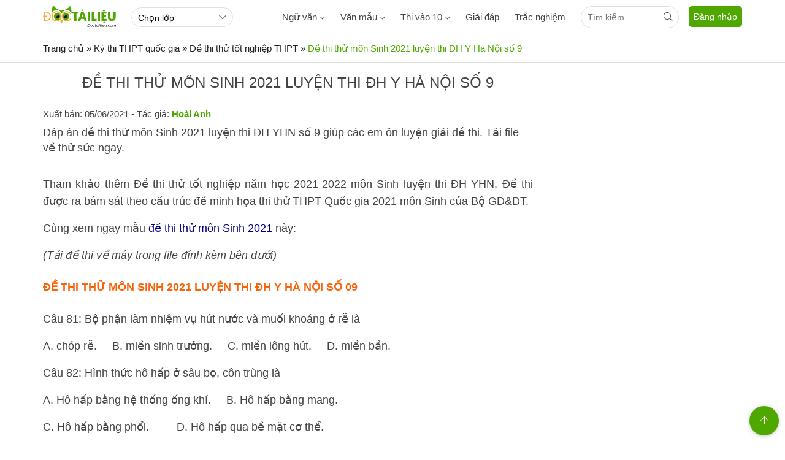

--- FILE ---
content_type: text/html; charset=utf-8
request_url: https://www.google.com/recaptcha/api2/anchor?ar=1&k=6LewML4ZAAAAAE9kj9UI1-FsaAPjio2Vd57eEh4j&co=aHR0cHM6Ly9kb2N0YWlsaWV1LmNvbTo0NDM.&hl=en&v=PoyoqOPhxBO7pBk68S4YbpHZ&size=invisible&anchor-ms=20000&execute-ms=30000&cb=r7zxg9xw1w3j
body_size: 48681
content:
<!DOCTYPE HTML><html dir="ltr" lang="en"><head><meta http-equiv="Content-Type" content="text/html; charset=UTF-8">
<meta http-equiv="X-UA-Compatible" content="IE=edge">
<title>reCAPTCHA</title>
<style type="text/css">
/* cyrillic-ext */
@font-face {
  font-family: 'Roboto';
  font-style: normal;
  font-weight: 400;
  font-stretch: 100%;
  src: url(//fonts.gstatic.com/s/roboto/v48/KFO7CnqEu92Fr1ME7kSn66aGLdTylUAMa3GUBHMdazTgWw.woff2) format('woff2');
  unicode-range: U+0460-052F, U+1C80-1C8A, U+20B4, U+2DE0-2DFF, U+A640-A69F, U+FE2E-FE2F;
}
/* cyrillic */
@font-face {
  font-family: 'Roboto';
  font-style: normal;
  font-weight: 400;
  font-stretch: 100%;
  src: url(//fonts.gstatic.com/s/roboto/v48/KFO7CnqEu92Fr1ME7kSn66aGLdTylUAMa3iUBHMdazTgWw.woff2) format('woff2');
  unicode-range: U+0301, U+0400-045F, U+0490-0491, U+04B0-04B1, U+2116;
}
/* greek-ext */
@font-face {
  font-family: 'Roboto';
  font-style: normal;
  font-weight: 400;
  font-stretch: 100%;
  src: url(//fonts.gstatic.com/s/roboto/v48/KFO7CnqEu92Fr1ME7kSn66aGLdTylUAMa3CUBHMdazTgWw.woff2) format('woff2');
  unicode-range: U+1F00-1FFF;
}
/* greek */
@font-face {
  font-family: 'Roboto';
  font-style: normal;
  font-weight: 400;
  font-stretch: 100%;
  src: url(//fonts.gstatic.com/s/roboto/v48/KFO7CnqEu92Fr1ME7kSn66aGLdTylUAMa3-UBHMdazTgWw.woff2) format('woff2');
  unicode-range: U+0370-0377, U+037A-037F, U+0384-038A, U+038C, U+038E-03A1, U+03A3-03FF;
}
/* math */
@font-face {
  font-family: 'Roboto';
  font-style: normal;
  font-weight: 400;
  font-stretch: 100%;
  src: url(//fonts.gstatic.com/s/roboto/v48/KFO7CnqEu92Fr1ME7kSn66aGLdTylUAMawCUBHMdazTgWw.woff2) format('woff2');
  unicode-range: U+0302-0303, U+0305, U+0307-0308, U+0310, U+0312, U+0315, U+031A, U+0326-0327, U+032C, U+032F-0330, U+0332-0333, U+0338, U+033A, U+0346, U+034D, U+0391-03A1, U+03A3-03A9, U+03B1-03C9, U+03D1, U+03D5-03D6, U+03F0-03F1, U+03F4-03F5, U+2016-2017, U+2034-2038, U+203C, U+2040, U+2043, U+2047, U+2050, U+2057, U+205F, U+2070-2071, U+2074-208E, U+2090-209C, U+20D0-20DC, U+20E1, U+20E5-20EF, U+2100-2112, U+2114-2115, U+2117-2121, U+2123-214F, U+2190, U+2192, U+2194-21AE, U+21B0-21E5, U+21F1-21F2, U+21F4-2211, U+2213-2214, U+2216-22FF, U+2308-230B, U+2310, U+2319, U+231C-2321, U+2336-237A, U+237C, U+2395, U+239B-23B7, U+23D0, U+23DC-23E1, U+2474-2475, U+25AF, U+25B3, U+25B7, U+25BD, U+25C1, U+25CA, U+25CC, U+25FB, U+266D-266F, U+27C0-27FF, U+2900-2AFF, U+2B0E-2B11, U+2B30-2B4C, U+2BFE, U+3030, U+FF5B, U+FF5D, U+1D400-1D7FF, U+1EE00-1EEFF;
}
/* symbols */
@font-face {
  font-family: 'Roboto';
  font-style: normal;
  font-weight: 400;
  font-stretch: 100%;
  src: url(//fonts.gstatic.com/s/roboto/v48/KFO7CnqEu92Fr1ME7kSn66aGLdTylUAMaxKUBHMdazTgWw.woff2) format('woff2');
  unicode-range: U+0001-000C, U+000E-001F, U+007F-009F, U+20DD-20E0, U+20E2-20E4, U+2150-218F, U+2190, U+2192, U+2194-2199, U+21AF, U+21E6-21F0, U+21F3, U+2218-2219, U+2299, U+22C4-22C6, U+2300-243F, U+2440-244A, U+2460-24FF, U+25A0-27BF, U+2800-28FF, U+2921-2922, U+2981, U+29BF, U+29EB, U+2B00-2BFF, U+4DC0-4DFF, U+FFF9-FFFB, U+10140-1018E, U+10190-1019C, U+101A0, U+101D0-101FD, U+102E0-102FB, U+10E60-10E7E, U+1D2C0-1D2D3, U+1D2E0-1D37F, U+1F000-1F0FF, U+1F100-1F1AD, U+1F1E6-1F1FF, U+1F30D-1F30F, U+1F315, U+1F31C, U+1F31E, U+1F320-1F32C, U+1F336, U+1F378, U+1F37D, U+1F382, U+1F393-1F39F, U+1F3A7-1F3A8, U+1F3AC-1F3AF, U+1F3C2, U+1F3C4-1F3C6, U+1F3CA-1F3CE, U+1F3D4-1F3E0, U+1F3ED, U+1F3F1-1F3F3, U+1F3F5-1F3F7, U+1F408, U+1F415, U+1F41F, U+1F426, U+1F43F, U+1F441-1F442, U+1F444, U+1F446-1F449, U+1F44C-1F44E, U+1F453, U+1F46A, U+1F47D, U+1F4A3, U+1F4B0, U+1F4B3, U+1F4B9, U+1F4BB, U+1F4BF, U+1F4C8-1F4CB, U+1F4D6, U+1F4DA, U+1F4DF, U+1F4E3-1F4E6, U+1F4EA-1F4ED, U+1F4F7, U+1F4F9-1F4FB, U+1F4FD-1F4FE, U+1F503, U+1F507-1F50B, U+1F50D, U+1F512-1F513, U+1F53E-1F54A, U+1F54F-1F5FA, U+1F610, U+1F650-1F67F, U+1F687, U+1F68D, U+1F691, U+1F694, U+1F698, U+1F6AD, U+1F6B2, U+1F6B9-1F6BA, U+1F6BC, U+1F6C6-1F6CF, U+1F6D3-1F6D7, U+1F6E0-1F6EA, U+1F6F0-1F6F3, U+1F6F7-1F6FC, U+1F700-1F7FF, U+1F800-1F80B, U+1F810-1F847, U+1F850-1F859, U+1F860-1F887, U+1F890-1F8AD, U+1F8B0-1F8BB, U+1F8C0-1F8C1, U+1F900-1F90B, U+1F93B, U+1F946, U+1F984, U+1F996, U+1F9E9, U+1FA00-1FA6F, U+1FA70-1FA7C, U+1FA80-1FA89, U+1FA8F-1FAC6, U+1FACE-1FADC, U+1FADF-1FAE9, U+1FAF0-1FAF8, U+1FB00-1FBFF;
}
/* vietnamese */
@font-face {
  font-family: 'Roboto';
  font-style: normal;
  font-weight: 400;
  font-stretch: 100%;
  src: url(//fonts.gstatic.com/s/roboto/v48/KFO7CnqEu92Fr1ME7kSn66aGLdTylUAMa3OUBHMdazTgWw.woff2) format('woff2');
  unicode-range: U+0102-0103, U+0110-0111, U+0128-0129, U+0168-0169, U+01A0-01A1, U+01AF-01B0, U+0300-0301, U+0303-0304, U+0308-0309, U+0323, U+0329, U+1EA0-1EF9, U+20AB;
}
/* latin-ext */
@font-face {
  font-family: 'Roboto';
  font-style: normal;
  font-weight: 400;
  font-stretch: 100%;
  src: url(//fonts.gstatic.com/s/roboto/v48/KFO7CnqEu92Fr1ME7kSn66aGLdTylUAMa3KUBHMdazTgWw.woff2) format('woff2');
  unicode-range: U+0100-02BA, U+02BD-02C5, U+02C7-02CC, U+02CE-02D7, U+02DD-02FF, U+0304, U+0308, U+0329, U+1D00-1DBF, U+1E00-1E9F, U+1EF2-1EFF, U+2020, U+20A0-20AB, U+20AD-20C0, U+2113, U+2C60-2C7F, U+A720-A7FF;
}
/* latin */
@font-face {
  font-family: 'Roboto';
  font-style: normal;
  font-weight: 400;
  font-stretch: 100%;
  src: url(//fonts.gstatic.com/s/roboto/v48/KFO7CnqEu92Fr1ME7kSn66aGLdTylUAMa3yUBHMdazQ.woff2) format('woff2');
  unicode-range: U+0000-00FF, U+0131, U+0152-0153, U+02BB-02BC, U+02C6, U+02DA, U+02DC, U+0304, U+0308, U+0329, U+2000-206F, U+20AC, U+2122, U+2191, U+2193, U+2212, U+2215, U+FEFF, U+FFFD;
}
/* cyrillic-ext */
@font-face {
  font-family: 'Roboto';
  font-style: normal;
  font-weight: 500;
  font-stretch: 100%;
  src: url(//fonts.gstatic.com/s/roboto/v48/KFO7CnqEu92Fr1ME7kSn66aGLdTylUAMa3GUBHMdazTgWw.woff2) format('woff2');
  unicode-range: U+0460-052F, U+1C80-1C8A, U+20B4, U+2DE0-2DFF, U+A640-A69F, U+FE2E-FE2F;
}
/* cyrillic */
@font-face {
  font-family: 'Roboto';
  font-style: normal;
  font-weight: 500;
  font-stretch: 100%;
  src: url(//fonts.gstatic.com/s/roboto/v48/KFO7CnqEu92Fr1ME7kSn66aGLdTylUAMa3iUBHMdazTgWw.woff2) format('woff2');
  unicode-range: U+0301, U+0400-045F, U+0490-0491, U+04B0-04B1, U+2116;
}
/* greek-ext */
@font-face {
  font-family: 'Roboto';
  font-style: normal;
  font-weight: 500;
  font-stretch: 100%;
  src: url(//fonts.gstatic.com/s/roboto/v48/KFO7CnqEu92Fr1ME7kSn66aGLdTylUAMa3CUBHMdazTgWw.woff2) format('woff2');
  unicode-range: U+1F00-1FFF;
}
/* greek */
@font-face {
  font-family: 'Roboto';
  font-style: normal;
  font-weight: 500;
  font-stretch: 100%;
  src: url(//fonts.gstatic.com/s/roboto/v48/KFO7CnqEu92Fr1ME7kSn66aGLdTylUAMa3-UBHMdazTgWw.woff2) format('woff2');
  unicode-range: U+0370-0377, U+037A-037F, U+0384-038A, U+038C, U+038E-03A1, U+03A3-03FF;
}
/* math */
@font-face {
  font-family: 'Roboto';
  font-style: normal;
  font-weight: 500;
  font-stretch: 100%;
  src: url(//fonts.gstatic.com/s/roboto/v48/KFO7CnqEu92Fr1ME7kSn66aGLdTylUAMawCUBHMdazTgWw.woff2) format('woff2');
  unicode-range: U+0302-0303, U+0305, U+0307-0308, U+0310, U+0312, U+0315, U+031A, U+0326-0327, U+032C, U+032F-0330, U+0332-0333, U+0338, U+033A, U+0346, U+034D, U+0391-03A1, U+03A3-03A9, U+03B1-03C9, U+03D1, U+03D5-03D6, U+03F0-03F1, U+03F4-03F5, U+2016-2017, U+2034-2038, U+203C, U+2040, U+2043, U+2047, U+2050, U+2057, U+205F, U+2070-2071, U+2074-208E, U+2090-209C, U+20D0-20DC, U+20E1, U+20E5-20EF, U+2100-2112, U+2114-2115, U+2117-2121, U+2123-214F, U+2190, U+2192, U+2194-21AE, U+21B0-21E5, U+21F1-21F2, U+21F4-2211, U+2213-2214, U+2216-22FF, U+2308-230B, U+2310, U+2319, U+231C-2321, U+2336-237A, U+237C, U+2395, U+239B-23B7, U+23D0, U+23DC-23E1, U+2474-2475, U+25AF, U+25B3, U+25B7, U+25BD, U+25C1, U+25CA, U+25CC, U+25FB, U+266D-266F, U+27C0-27FF, U+2900-2AFF, U+2B0E-2B11, U+2B30-2B4C, U+2BFE, U+3030, U+FF5B, U+FF5D, U+1D400-1D7FF, U+1EE00-1EEFF;
}
/* symbols */
@font-face {
  font-family: 'Roboto';
  font-style: normal;
  font-weight: 500;
  font-stretch: 100%;
  src: url(//fonts.gstatic.com/s/roboto/v48/KFO7CnqEu92Fr1ME7kSn66aGLdTylUAMaxKUBHMdazTgWw.woff2) format('woff2');
  unicode-range: U+0001-000C, U+000E-001F, U+007F-009F, U+20DD-20E0, U+20E2-20E4, U+2150-218F, U+2190, U+2192, U+2194-2199, U+21AF, U+21E6-21F0, U+21F3, U+2218-2219, U+2299, U+22C4-22C6, U+2300-243F, U+2440-244A, U+2460-24FF, U+25A0-27BF, U+2800-28FF, U+2921-2922, U+2981, U+29BF, U+29EB, U+2B00-2BFF, U+4DC0-4DFF, U+FFF9-FFFB, U+10140-1018E, U+10190-1019C, U+101A0, U+101D0-101FD, U+102E0-102FB, U+10E60-10E7E, U+1D2C0-1D2D3, U+1D2E0-1D37F, U+1F000-1F0FF, U+1F100-1F1AD, U+1F1E6-1F1FF, U+1F30D-1F30F, U+1F315, U+1F31C, U+1F31E, U+1F320-1F32C, U+1F336, U+1F378, U+1F37D, U+1F382, U+1F393-1F39F, U+1F3A7-1F3A8, U+1F3AC-1F3AF, U+1F3C2, U+1F3C4-1F3C6, U+1F3CA-1F3CE, U+1F3D4-1F3E0, U+1F3ED, U+1F3F1-1F3F3, U+1F3F5-1F3F7, U+1F408, U+1F415, U+1F41F, U+1F426, U+1F43F, U+1F441-1F442, U+1F444, U+1F446-1F449, U+1F44C-1F44E, U+1F453, U+1F46A, U+1F47D, U+1F4A3, U+1F4B0, U+1F4B3, U+1F4B9, U+1F4BB, U+1F4BF, U+1F4C8-1F4CB, U+1F4D6, U+1F4DA, U+1F4DF, U+1F4E3-1F4E6, U+1F4EA-1F4ED, U+1F4F7, U+1F4F9-1F4FB, U+1F4FD-1F4FE, U+1F503, U+1F507-1F50B, U+1F50D, U+1F512-1F513, U+1F53E-1F54A, U+1F54F-1F5FA, U+1F610, U+1F650-1F67F, U+1F687, U+1F68D, U+1F691, U+1F694, U+1F698, U+1F6AD, U+1F6B2, U+1F6B9-1F6BA, U+1F6BC, U+1F6C6-1F6CF, U+1F6D3-1F6D7, U+1F6E0-1F6EA, U+1F6F0-1F6F3, U+1F6F7-1F6FC, U+1F700-1F7FF, U+1F800-1F80B, U+1F810-1F847, U+1F850-1F859, U+1F860-1F887, U+1F890-1F8AD, U+1F8B0-1F8BB, U+1F8C0-1F8C1, U+1F900-1F90B, U+1F93B, U+1F946, U+1F984, U+1F996, U+1F9E9, U+1FA00-1FA6F, U+1FA70-1FA7C, U+1FA80-1FA89, U+1FA8F-1FAC6, U+1FACE-1FADC, U+1FADF-1FAE9, U+1FAF0-1FAF8, U+1FB00-1FBFF;
}
/* vietnamese */
@font-face {
  font-family: 'Roboto';
  font-style: normal;
  font-weight: 500;
  font-stretch: 100%;
  src: url(//fonts.gstatic.com/s/roboto/v48/KFO7CnqEu92Fr1ME7kSn66aGLdTylUAMa3OUBHMdazTgWw.woff2) format('woff2');
  unicode-range: U+0102-0103, U+0110-0111, U+0128-0129, U+0168-0169, U+01A0-01A1, U+01AF-01B0, U+0300-0301, U+0303-0304, U+0308-0309, U+0323, U+0329, U+1EA0-1EF9, U+20AB;
}
/* latin-ext */
@font-face {
  font-family: 'Roboto';
  font-style: normal;
  font-weight: 500;
  font-stretch: 100%;
  src: url(//fonts.gstatic.com/s/roboto/v48/KFO7CnqEu92Fr1ME7kSn66aGLdTylUAMa3KUBHMdazTgWw.woff2) format('woff2');
  unicode-range: U+0100-02BA, U+02BD-02C5, U+02C7-02CC, U+02CE-02D7, U+02DD-02FF, U+0304, U+0308, U+0329, U+1D00-1DBF, U+1E00-1E9F, U+1EF2-1EFF, U+2020, U+20A0-20AB, U+20AD-20C0, U+2113, U+2C60-2C7F, U+A720-A7FF;
}
/* latin */
@font-face {
  font-family: 'Roboto';
  font-style: normal;
  font-weight: 500;
  font-stretch: 100%;
  src: url(//fonts.gstatic.com/s/roboto/v48/KFO7CnqEu92Fr1ME7kSn66aGLdTylUAMa3yUBHMdazQ.woff2) format('woff2');
  unicode-range: U+0000-00FF, U+0131, U+0152-0153, U+02BB-02BC, U+02C6, U+02DA, U+02DC, U+0304, U+0308, U+0329, U+2000-206F, U+20AC, U+2122, U+2191, U+2193, U+2212, U+2215, U+FEFF, U+FFFD;
}
/* cyrillic-ext */
@font-face {
  font-family: 'Roboto';
  font-style: normal;
  font-weight: 900;
  font-stretch: 100%;
  src: url(//fonts.gstatic.com/s/roboto/v48/KFO7CnqEu92Fr1ME7kSn66aGLdTylUAMa3GUBHMdazTgWw.woff2) format('woff2');
  unicode-range: U+0460-052F, U+1C80-1C8A, U+20B4, U+2DE0-2DFF, U+A640-A69F, U+FE2E-FE2F;
}
/* cyrillic */
@font-face {
  font-family: 'Roboto';
  font-style: normal;
  font-weight: 900;
  font-stretch: 100%;
  src: url(//fonts.gstatic.com/s/roboto/v48/KFO7CnqEu92Fr1ME7kSn66aGLdTylUAMa3iUBHMdazTgWw.woff2) format('woff2');
  unicode-range: U+0301, U+0400-045F, U+0490-0491, U+04B0-04B1, U+2116;
}
/* greek-ext */
@font-face {
  font-family: 'Roboto';
  font-style: normal;
  font-weight: 900;
  font-stretch: 100%;
  src: url(//fonts.gstatic.com/s/roboto/v48/KFO7CnqEu92Fr1ME7kSn66aGLdTylUAMa3CUBHMdazTgWw.woff2) format('woff2');
  unicode-range: U+1F00-1FFF;
}
/* greek */
@font-face {
  font-family: 'Roboto';
  font-style: normal;
  font-weight: 900;
  font-stretch: 100%;
  src: url(//fonts.gstatic.com/s/roboto/v48/KFO7CnqEu92Fr1ME7kSn66aGLdTylUAMa3-UBHMdazTgWw.woff2) format('woff2');
  unicode-range: U+0370-0377, U+037A-037F, U+0384-038A, U+038C, U+038E-03A1, U+03A3-03FF;
}
/* math */
@font-face {
  font-family: 'Roboto';
  font-style: normal;
  font-weight: 900;
  font-stretch: 100%;
  src: url(//fonts.gstatic.com/s/roboto/v48/KFO7CnqEu92Fr1ME7kSn66aGLdTylUAMawCUBHMdazTgWw.woff2) format('woff2');
  unicode-range: U+0302-0303, U+0305, U+0307-0308, U+0310, U+0312, U+0315, U+031A, U+0326-0327, U+032C, U+032F-0330, U+0332-0333, U+0338, U+033A, U+0346, U+034D, U+0391-03A1, U+03A3-03A9, U+03B1-03C9, U+03D1, U+03D5-03D6, U+03F0-03F1, U+03F4-03F5, U+2016-2017, U+2034-2038, U+203C, U+2040, U+2043, U+2047, U+2050, U+2057, U+205F, U+2070-2071, U+2074-208E, U+2090-209C, U+20D0-20DC, U+20E1, U+20E5-20EF, U+2100-2112, U+2114-2115, U+2117-2121, U+2123-214F, U+2190, U+2192, U+2194-21AE, U+21B0-21E5, U+21F1-21F2, U+21F4-2211, U+2213-2214, U+2216-22FF, U+2308-230B, U+2310, U+2319, U+231C-2321, U+2336-237A, U+237C, U+2395, U+239B-23B7, U+23D0, U+23DC-23E1, U+2474-2475, U+25AF, U+25B3, U+25B7, U+25BD, U+25C1, U+25CA, U+25CC, U+25FB, U+266D-266F, U+27C0-27FF, U+2900-2AFF, U+2B0E-2B11, U+2B30-2B4C, U+2BFE, U+3030, U+FF5B, U+FF5D, U+1D400-1D7FF, U+1EE00-1EEFF;
}
/* symbols */
@font-face {
  font-family: 'Roboto';
  font-style: normal;
  font-weight: 900;
  font-stretch: 100%;
  src: url(//fonts.gstatic.com/s/roboto/v48/KFO7CnqEu92Fr1ME7kSn66aGLdTylUAMaxKUBHMdazTgWw.woff2) format('woff2');
  unicode-range: U+0001-000C, U+000E-001F, U+007F-009F, U+20DD-20E0, U+20E2-20E4, U+2150-218F, U+2190, U+2192, U+2194-2199, U+21AF, U+21E6-21F0, U+21F3, U+2218-2219, U+2299, U+22C4-22C6, U+2300-243F, U+2440-244A, U+2460-24FF, U+25A0-27BF, U+2800-28FF, U+2921-2922, U+2981, U+29BF, U+29EB, U+2B00-2BFF, U+4DC0-4DFF, U+FFF9-FFFB, U+10140-1018E, U+10190-1019C, U+101A0, U+101D0-101FD, U+102E0-102FB, U+10E60-10E7E, U+1D2C0-1D2D3, U+1D2E0-1D37F, U+1F000-1F0FF, U+1F100-1F1AD, U+1F1E6-1F1FF, U+1F30D-1F30F, U+1F315, U+1F31C, U+1F31E, U+1F320-1F32C, U+1F336, U+1F378, U+1F37D, U+1F382, U+1F393-1F39F, U+1F3A7-1F3A8, U+1F3AC-1F3AF, U+1F3C2, U+1F3C4-1F3C6, U+1F3CA-1F3CE, U+1F3D4-1F3E0, U+1F3ED, U+1F3F1-1F3F3, U+1F3F5-1F3F7, U+1F408, U+1F415, U+1F41F, U+1F426, U+1F43F, U+1F441-1F442, U+1F444, U+1F446-1F449, U+1F44C-1F44E, U+1F453, U+1F46A, U+1F47D, U+1F4A3, U+1F4B0, U+1F4B3, U+1F4B9, U+1F4BB, U+1F4BF, U+1F4C8-1F4CB, U+1F4D6, U+1F4DA, U+1F4DF, U+1F4E3-1F4E6, U+1F4EA-1F4ED, U+1F4F7, U+1F4F9-1F4FB, U+1F4FD-1F4FE, U+1F503, U+1F507-1F50B, U+1F50D, U+1F512-1F513, U+1F53E-1F54A, U+1F54F-1F5FA, U+1F610, U+1F650-1F67F, U+1F687, U+1F68D, U+1F691, U+1F694, U+1F698, U+1F6AD, U+1F6B2, U+1F6B9-1F6BA, U+1F6BC, U+1F6C6-1F6CF, U+1F6D3-1F6D7, U+1F6E0-1F6EA, U+1F6F0-1F6F3, U+1F6F7-1F6FC, U+1F700-1F7FF, U+1F800-1F80B, U+1F810-1F847, U+1F850-1F859, U+1F860-1F887, U+1F890-1F8AD, U+1F8B0-1F8BB, U+1F8C0-1F8C1, U+1F900-1F90B, U+1F93B, U+1F946, U+1F984, U+1F996, U+1F9E9, U+1FA00-1FA6F, U+1FA70-1FA7C, U+1FA80-1FA89, U+1FA8F-1FAC6, U+1FACE-1FADC, U+1FADF-1FAE9, U+1FAF0-1FAF8, U+1FB00-1FBFF;
}
/* vietnamese */
@font-face {
  font-family: 'Roboto';
  font-style: normal;
  font-weight: 900;
  font-stretch: 100%;
  src: url(//fonts.gstatic.com/s/roboto/v48/KFO7CnqEu92Fr1ME7kSn66aGLdTylUAMa3OUBHMdazTgWw.woff2) format('woff2');
  unicode-range: U+0102-0103, U+0110-0111, U+0128-0129, U+0168-0169, U+01A0-01A1, U+01AF-01B0, U+0300-0301, U+0303-0304, U+0308-0309, U+0323, U+0329, U+1EA0-1EF9, U+20AB;
}
/* latin-ext */
@font-face {
  font-family: 'Roboto';
  font-style: normal;
  font-weight: 900;
  font-stretch: 100%;
  src: url(//fonts.gstatic.com/s/roboto/v48/KFO7CnqEu92Fr1ME7kSn66aGLdTylUAMa3KUBHMdazTgWw.woff2) format('woff2');
  unicode-range: U+0100-02BA, U+02BD-02C5, U+02C7-02CC, U+02CE-02D7, U+02DD-02FF, U+0304, U+0308, U+0329, U+1D00-1DBF, U+1E00-1E9F, U+1EF2-1EFF, U+2020, U+20A0-20AB, U+20AD-20C0, U+2113, U+2C60-2C7F, U+A720-A7FF;
}
/* latin */
@font-face {
  font-family: 'Roboto';
  font-style: normal;
  font-weight: 900;
  font-stretch: 100%;
  src: url(//fonts.gstatic.com/s/roboto/v48/KFO7CnqEu92Fr1ME7kSn66aGLdTylUAMa3yUBHMdazQ.woff2) format('woff2');
  unicode-range: U+0000-00FF, U+0131, U+0152-0153, U+02BB-02BC, U+02C6, U+02DA, U+02DC, U+0304, U+0308, U+0329, U+2000-206F, U+20AC, U+2122, U+2191, U+2193, U+2212, U+2215, U+FEFF, U+FFFD;
}

</style>
<link rel="stylesheet" type="text/css" href="https://www.gstatic.com/recaptcha/releases/PoyoqOPhxBO7pBk68S4YbpHZ/styles__ltr.css">
<script nonce="7r41UHwnVNcVr-zYGUEYSQ" type="text/javascript">window['__recaptcha_api'] = 'https://www.google.com/recaptcha/api2/';</script>
<script type="text/javascript" src="https://www.gstatic.com/recaptcha/releases/PoyoqOPhxBO7pBk68S4YbpHZ/recaptcha__en.js" nonce="7r41UHwnVNcVr-zYGUEYSQ">
      
    </script></head>
<body><div id="rc-anchor-alert" class="rc-anchor-alert"></div>
<input type="hidden" id="recaptcha-token" value="[base64]">
<script type="text/javascript" nonce="7r41UHwnVNcVr-zYGUEYSQ">
      recaptcha.anchor.Main.init("[\x22ainput\x22,[\x22bgdata\x22,\x22\x22,\[base64]/[base64]/[base64]/[base64]/[base64]/UltsKytdPUU6KEU8MjA0OD9SW2wrK109RT4+NnwxOTI6KChFJjY0NTEyKT09NTUyOTYmJk0rMTxjLmxlbmd0aCYmKGMuY2hhckNvZGVBdChNKzEpJjY0NTEyKT09NTYzMjA/[base64]/[base64]/[base64]/[base64]/[base64]/[base64]/[base64]\x22,\[base64]\\u003d\x22,\x22wrhcw7LDo8KYI8KhT8KCRw7DisKOw4YUAVDCvMOQEHnDiybDpVDCt2wBSAvCtwTDu1NNKndNV8OMUcOFw5J4HkHCuwt9CcKifhhgwrsXw4vDtMK4IsKHwrLCssKPw7d8w7hKM8KcN2/DvsO4UcO3w6nDqwnChcOAwpciCsOMLirCgsOSCnhwHsOsw7rCiSfDk8OEFH8iwofDqmfCn8OIwqzDncOPYQbDr8KtwqDCrEzCqkIMw6nDscK3wqofw6kKwrzCnsKzwqbDvWPDmsKNwonDoWJlwrhtw4U1w4nDicKRXsKRw60qPMOcYMKkTB/CosKCwrQDw4DCiyPCiBAsRhzCqDEVwpLDsxMlZyXCjzDCt8OybMKPwp82cgLDl8KMHnYpw6PCm8Oqw5TCgcKQYMOgwpRSKEvCiMO5cHMww6TCmk7Cr8K9w6zDrV/[base64]/[base64]/CrSnCgB0edcO2w7tpw7DDmh3Do3LCkQUrNUzDq37Ds3Qsw4MaVWfCnMOrw7/DgcO/[base64]/XzHDpjfCiRpUwrHDm8KuacOHw6VDw7rCisKSCWogPcO3w7bCusKbRcOLZxrDrVU1XMKQw5/[base64]/[base64]/w6HCmsK7b8KMckJtS8OvwoZXFE/CucOIwr/CnWzDisOtw6bChMKnU0h5RQvCrxHDhcKbJyjDmybDhjbDuMOpw5pHwodUw43CkcK6wpTCosKOeibDmMK1w51/KAwuw4EEGMOnc8KtF8KIwoB6w7XDmMOPw5psScKowoXDmCMHwrvDlcOURsKawrM0JsKKUcOPGcKrK8KMw4jDnGjDuMO/bsKYVyvDrgDDngl1wqhlw6bDllPCvVbCk8OJUcO5YxLCuMOxBcKoD8KPEwDDg8O5wrjDpgRdLcOFTcKHw6bCj2fDjMOSwpPCj8OHScKhw4rCocOjw67DsQ8lHsKwasK4ABobZ8OiQgbDrj3DjsOZc8KnXcK/[base64]/ci7Cr8OcwoAkG03DgmnDsFbCvsO9e8Ojw48EUsO9w4TDgGfCsB3CswvDscKyJ2EGwrFMwqzCm37DvxULw79PAhcPUMK8FcOHw7rCk8OOe3bDsMK4UcOMwrIwZ8Kxw6MSw4HDmzETZcKMXDdsYsOewqtVw7/CrinCtVIFFFbDusKVwqYswprCqlTCr8KqwpJvw4x9ChfCgQBDwpjCqMKqMMKiw45+w6BpVsOBeW4aw4LCtRDDncOyw6ATeGkHUl/[base64]/Dl8OhEsKgFsOhw7k9wqcfwqLChW9bDsO/[base64]/ajdBXcKMO33CkD7Cl8KKSMOQJXLDgE/[base64]/woh6wpzCpDhswpt8wpQddMKVw7dmwqfDvcKpwqMZBWjCh0vCtcOXWlLCvsObJlTCtsKrwoQQXzQiPlh5w7ULfMK8H2JvSnUePMO+K8Kxw4o+bj3DhnAzw6cYwrpaw4fCj0fCv8OBQ3k6CsKcN2FIHWrDp0xLBcKLw64iRcKPaG/CrzwsCCHDhcOkw4DDosOKw4fDj0rDrMKLIG3CpsOIw6TDh8KHw5ldMXNHw4sYOcOCw45nwrNtGcKUKiPDgcOmw7vDqMOywqPDlCV9w6giEsO4w5nDuC/Dp8OVF8Oww6Ucw7V8w4gZw5QCXXLDg2A9w6sVd8Oaw552EMKaQsOjbTdFw5HCqz/[base64]/w63Dp3Q/JkbCpMOySMOPw7R8w5/DmgbCsno2w4Naw53CgxbDhAxpAcO1HWvCl8KtAA/CpycyOcKnwozDjsK4RcOxEUNbw4pCD8KPw4bCvMKOw7bCnMKVUwIXwrTChyVSJ8KIworCugczPgPDrcK9wq0ww4XDpEpKC8OqwozCqzHDtBBBwoPDgsK+w7XCksKyw4ZrR8OjdHgfTMOjaX1LLg0twpbDjgN9w7NQwoEYw53DtipiwrPCmxhswrRwwpt/di7Dr8O/wrByw5VtODhqw6w6w77CjsKOZFhEDjHDqlLDksOSwojDo3hXw6Qnw5jDqC/DosK7w7rColQww7xVw4c/[base64]/Dr8KvwoHClMOYQAXDk1/[base64]/CjxXDv8O+w540w6LDi8OsOiXDvMOew7lTdMKMwqzDiMKINwUADHrDhWo3wp9MCcKUDcOCwoR3wqAtw6zCvMOLJcK/[base64]/DnsKqI8K7wqrDlcKEw40Lw45VNFdEwr4bOS/CuH3Dn8ObMHfCkgzDhx9HA8OZwq7DvEYzwrHCiMKiB2huw5/DgMOne8KtA3fDjyfDljNRwpF9RG7CmMO3w6ZIZH3DqgHDncOfNUXCs8K5CQdoPsK0MC5twrTDm8O6UmYMw7pzYn1Jw7QwGlDDm8KOwr4XBsOFw53CvMOdDQjDkMO9w67DqyXDhMO5w4cYw6wQJFDCjcK0J8OAVjXCq8KhMGHCl8Kjwp15SD0xw6o/DkZ3asOvw7t/woXCuMO2w7tvDQzCj3giwoFnw5pMw607w7sbw6fDucOvw7guZcKPCQrCm8KowoZMwpfDmVXDgsOJwqR4IW4RwpDDpcKfwoBpEmANw67DkFTDo8O7aMKPwrnCpXN4w5R4w7JZw7zCl8Kzw7tESn3DizDDtwbCm8KVdMKTwoUTwr7DmMOVJFrCtGLCmU3ClF/CuMOERsOKXMKEXmnDjMKjw43Ch8O1dsKMw57DucODDsKdQcKYN8OGwphuE8OcQcK5wqrDjsOGw6cowpsYwqcKw5hCw7rDksObwovCjcKYcHsNYABLXWF1woQdw6TDtcOxw6zCoUDCqcOqahwTwqtmEmMOw4NyaEbDuzLCrAQhwpJlw5Yvwrh1w701wovDvS5yUcOdw6/DjSFNw6/[base64]/DmRvDvsOyMk9Bw5VMw69Ew6XDp8O2b2s3H8KMw7LCvg3DuSnCnMOTwp3CmxULVzM1w6F7wpPDokfDgEDCig1EwrbCo3zDtVfCp1PDpcO4w60iw6BfBmfDgcKnwpUkw6klG8KIw6PDv8OOwqXCuzJ5wprCmsK/[base64]/GCdFwox8w77CrgR8wr14AMKlwr7CmsONw4Eew7ZUNsKdw7LCpcKAO8Onw57Dun7Dny7Dm8O6worDizk0NjZuwqrDvAvDj8KCKRvCjjkQw4jDgVzDvycsw6gPw4DDvcO+wp51wq3CoBbDpcKlwqMyMjA/wqodO8Ksw6rCjWHCnxbCsg7CtsK9w7J3wo3Cg8Olwo/CsmJeZMOOwrDCiMKJwooHImTDrMOpwpgtBMO5wrrCmMOIw4/DlsKFw7LDqTnDg8KEwqxmwrBhw4UCKMOXUMKDwrZBMsOFw4/Ch8O2w7U7RQQ5XC3DtUfCnG3DkUXCulUICcKoasOUG8KwXTF9w7k5ChvCtw/Cs8OSa8Kpw5jDqkhqwr8LAMOtAcKUwrpMXMOHQ8K0AT5pw7lHcwRWScOKw7HCkA/DqR9bw6vDu8K6e8OFw7LDqgTCi8KURMOUOTxEEsKlTTZiwrs/wrx/[base64]/Cv8OVw7PCmRvDmSLDgcKzw5M0w4g9bjYJw7HCsivDtMK2w7duw6nCkcOOasOQwr9nwqRFwprDsGrDmsOJLl/DjMOJw4TCjcONR8Kgw5ppwrMITkslbxp5BXjDgHZ/wr56w6jDkcKDw4rDh8OlBcOCwpsgS8KQVMKew5LCvjZIMTDCiCfCg17Dg8Oiw7XDjMO4w4ohw6I9JhHDlDTDpXfChgzCrMOYw6UtT8KGwqd8OsKWFMOmGsOZw5zChcKlw51/[base64]/[base64]/[base64]/YsKQwrbCo8O0wr08AcKtRnhUwprDtsKqbwZ2WFdNX2ZZw7TCsn8mMwUkaj/Dh2vDjVDChWtNw7HDum4dwpXCvwvDmcOow4I0TwEzMMKuBFfDmcK3w5UqQi7DuW8uw7nCl8O/ccOoKizDhg4Ow6AHwokmJ8OgAsOMw6nCtMO0wphaMT5afHzDlR/[base64]/E8OawpEbwq5JwpdrDcKVX1/CtsO9fMK4YMKgZ0DChcO1w4fCo8OCbAsdwoPDvnxxAgXDmHLDvi9cw43CpgTDkBEMSyLCm2luw4PDg8O+w4DCsDUZw5TDqMOVw4HCtDwXIMKtwrx4wqpvM8OkLgfCsMOFYcKFCg3CgsKhw4U4w5AMfsObwo/Cj0E0w63CtMKWJiDCq0ckw7N8wrbDtcOfw6NrwpzCqk1Xw6cqw6hOZC3ChcK+KcOGPcKtPsKnRcOrfH9aNxgHSCjCvMOEwovDriFqwqM9wpPDgsOjL8KkwqfDt3Yvwq9xDF/Dg3PCmzU5w70MFRLDlSgswp9Bw5N4J8KsOXUJw6twYMOIamwfw5pSw6/CnnAcw5tow5x1w6rDjxlWCQxIC8KrVsKgL8KuYUEdXsKjwobCpsO/w4QQH8K4MsK1w6fDrsO2DMO4w5LDt1F/[base64]/wqV2wptrwpXCqcODHsO9ZsK1SlITNcOFw4DCtsOTFMKjw73Ci1DDjcKnUETDuMOHExdSwpBRXsO5Y8O/PsOeEsK1wrnDjwoewphFwqJOwo4tw4/DmMKXw47DkxnCin/DujtgTcKfMcOewokzwoHDnALDscK6dcOjw59fMxUCwpcFwrIjMcOyw6M2Zwoow5/Dgw0OEMKfZFHCj0cow6spKRrCnsOsDMOAw7/[base64]/NsKgwoTDrcKlUlHCi1PDsBcZwqnCgGNTMsK6QiZWYBBWwpzDpsKzYzEPXE7Ci8O2wqxXw6fDncO4UcO/V8KawpbCol10JWLCt3glwq4pw4XDrcOoQC1ewrLCgWlCw4bCqcOGM8KzdMKZeFlywrTDox7CjkXCkllxf8KSw4hXdQ02woBOTgPCvSsyecKNworCnwRswonCvBrCnMOLwpzDhjTDm8KHNcKLw7nClyvDkMOJw5bCih/[base64]/[base64]/ClzxMa1PCmSrDgX7CnsKEBwzCjcOINSFFwqTCi8Ksw4g2cMK3w7wxwplYwq0sJAV2RcKUwppvwpjCimHDrcK5Ey7Cg2vDiMKGwp5JPk9qLSTCssO4AsO9TcK1T8O6w7Y2wpfDicOSB8O+wpAbEsO6PFLCkz0DwoDCl8ORwoMrw5PCpcKAwpMQesKOS8K7P8Kff8OJKS/[base64]/wqJsD0clZsKPw759JSoacxwlwrjDh8OQN8KYY8OfNhDCjCTCtcOsKMKmE2tcw5vDt8OyRcORw54Za8KCP0jCiMOFw5HCqVfCuTp1w5fCkcONw6E4PFU3EsONOkjCq0LCqR9GwrvDtcOFw67DoxjDlSZwDDtzG8K/wrUzQ8Kdw4Fbw4EOaMOZw4zClcK1wotow5bCpQQSAxnDu8OOw7pza8Kxw4LDtsKFw5/CmDQVw5FEGw94H3wcwp0owp81wolrfMKMOcOew47Dm1ZZC8OBw7/Dv8OaFgJPw4vCuA3DnEfDt0LCocKNJ1VbI8KIF8OIw4p6w63Com3CicOmwqrCs8OQw4kGS2tYesO/VjvCiMOYISAUw7AbwrfCtcOew7zCvMKHwrrCuTElw6TCvcKkwqICwr/Dmlp9wrzDpMO3w51SwpQJMsKUGMOTw6jDi0VKTC17wonDj8K6wpzCkVTDn1TDtQTDrHXCvTrDqnsiw6Umdj7CocKGw63ChsKCwqJmExHCksKAw53DmVRUYMKuw47CvHpwwrV0IXQSwoUoCGTDhWMfw58gCANewq3Cm1AzwpVID8KTKBzDo0LDgsOIw6/Dm8OcRcK/wp9kw6PCnMKUwrFzGsOxwrzCjcK2GsKzfSDDkMOKGRLDmVB4EMKMwoHDhcKYSsKIWMKxwpPCgFrDnT/DgCHCij7CtcOiNAkuw4pNw6HDvsKnCF7DoHPCsT43w4HCmsKDNMK/wrcew7phwq7Cu8OXb8OCI27CtcKQw7vDtwHCj2zDlsK2w7FUXcKfD3BCUcOvEcOdUsKXAFk4H8K3woF1P3vCicKBcsOZw5JBwpMLcXlfw5BGwrLDt8KjaMKzwrI9w53DmsKhwqTDvUh5WMKDwo/DlVLDhsOhw7sewpxVwrbCmcOXw5TCtRdmw5ZNwrB/w6PDuzPDsXxKRlhHOcKVwrgvb8Odw6jDn2PDhcKZwq93ScK7UXvChcK2GWYKTh0Cw75hwpdpNV/DhcOGflHCsMKuIlpiwr1+DcOow4rCpjrCjVHCiwPDlcK0wr/[base64]/w5hCasOHOcOgwpPDpsOlX29cwq7CvXDDmsORDsODwqfCnjzCmh90YcOjPQRzIsOYw5lrw74ewqrClcOMLQ5bwrTCnDXDgMKTaiVWwqLCsXjCq8OuwqTDuX7CuhgFIGTDqBMCJ8KfwqHChxPDisOoMAbCrgFjCEtSdMKLRm/[base64]/DvxjCqsOKw70wwrEPw73Dlm1YNWvDhgTCqml5GxQfU8O2woVnUsO3wpnCksKqJsKmwqvCk8OvMhRQBRjDi8Orw7cIZwHDp2AzOxI7GcONBHjCjcKuw78iaRF+QEvDi8KYCMKLPMKMwoHDksOwJVHDmnPDuRAhw7fDucKCfH/DoycIfDnDgisuw4k/EMO6JirDsRnDusKxVHkxHXHCvD0jwpQyQVsSwrdawpY4dHvDlcO6wrPDiCgjcsOUCMK1VcOnVkEeN8KqMMKRwrUgw6vChwZnADnDtzw4CMKODH5/fg0nHjQOCw/CiVLDiW/CiSkEwrwMw612QcO2DVQrdcKuw7fCl8OVw6jCl3Rqw5IoWsK9W8OASHvCqH1zw4sBAkLDtC7CncONw6DCqFVxaRLDkDBPUMOlwrZ/HxV/E0VpUidvFW3Co1rCrsKoFBXDtArCmhXCrB/[base64]/DpTsCFcK4w5XDi8KPIcO6wqkAwovDu8ORw5DDgcOZwqnCrMOtNRp4WDIZw6pXA8OMFcK6eyJdWDdyw53DmMORwrhNwqvDvTUrwrlGwqTCsg/CqAgywrHCmFPCsMKuXnFGORjDosKDfsOfwrsIdMKPwobChB3CtMKBAMOFFh/DjQoKwonCnyLCkjgmYMKQwqHDlhDCtsO0ecOadXNEcsOpw70MWi3CgxTCsHRhPMOoOMOMwqzDigHDnMOARD/DiyjCp3A+X8KnwqfChyDCoTTClljDsx7DkHzCmyF3DRXDm8KpD8Odw5PCmcO8axAfwqTDvsOewrItcjEOPsKmwoZhecK7w7lEw4jCgMKfHFAlwrPCmTcgw6vChH1two1UwoJBRy7CssOxw77DtsK7fXbDuWvClcKOZsOBwq5VBmTDrXTCvk4/IsKmw6F0UMOTFw7CtXTDizN2w5xNKS3DqsKuwo81wrnDg27DlHh5FgJgB8OyWywfw4lDM8O+w6d6wp1bdBopw6oiw6/Dq8OlOcO9w4TCoDHDpWU6SnLCsMK3JgMew7fCjjjCk8KswqwBTTfDq8O8L2XCkMO4Gn9/csKqL8OZw69IXVXDqcO/[base64]/fsKAScO5NDbCtGXDhcOlw5/Cj8KewqnCoMKiVcKqw70zFcK3wq04wofChXgmwppTwq/[base64]/w5jCiUkbw6QyQEbClsKnB3ZxwpPCgsKPWSplYWXDk8OkwoMwwq/[base64]/JsKjEMOyw4LCgcOmfFXDiMKww6TDjhkJwoB3w6nClMK9N8KeHcOUN1dVwqtgCsOeEHdGwqnDth/Cq19nwrRrEz7DkMK5MGthXB7DnMOKwp8iP8KVw7HCq8OVw4bDlUcEWj/CgcKjwqTCg1EhworDucOIwpksw7vCqMKEwrbCocKQEzQuwpDCs3PDm1ISwovChsKpwogeCsK7wpVNP8Kmwo4bFsKnwo7CtsKwWMOUGMKIw6fChV7CscKNw7R0O8O/JcKZRMOuw4/CpMO7EcOkQDLDgB9/w5xxw4HCvsOYYcOnBsOGAcOUFlFbcCXCjDLCj8KzBjZ8w4kuw7nDrBBlLRTDrQAtRsKYJ8OBw7XCucOtwo/CoVfCqmjDv09pwp7CgwHClcOYwo7DtATDrMKZwrlaw7pww6Uww6k0KnrDqBfDvXImw5/CizlXBMOMwosfwrJ+LsKjw53CkcOuDsKpwrXDtDnCmiPDmALDmMKhJx0FwqVXbSYHwrTDvH9CAxXCkMOYM8KJBBLDmcO8GMKuSsKCcQbDpD/Cj8KlOnQmf8KMVMKfwrXDknLDvHA4w6rDicOXdcOsw53Cm3zDiMOMw6PDpcOPC8OYwpDDlRtmw6tqCMKNw4fDgHdzUE7DhwF9w4zCgcKiTMK2w7nDtcKrPMK5w5FwVMOKTsK0OMK1DnQbwpd/wqpRwopVw4XDlkFkwo1lTUrChVQ9wqDDmsOnGRsZUH53fGbDisO+wqvDvzFuw4wHNBp/MlF4wpUBU0BsERwFTn/[base64]/Dl8KSXEJ6wp0YwqIiOcOYw4w9A8KGw4tIYsKIwp1cV8OlwoIhDsKyIsOxP8KND8O5dsOqPw/CusKfw6BXw6HDqTzCkFDCi8KhwowyQG51D2TCl8OTwqbDuCfCjcK1QMOPHTcoVMKHw5l8A8O3wp8sRcOxwr1vWMOZDMOYw6MnBsK/JcOEwrzCr3Bfw4okbWHDpWvCs8Kewr3DrnAdHhjDj8Omwo0vwpXCvMOvw5rDnWPCvDU7N0cCJcKdw7lpdsKcw4TChMKLOcKDTMKYw7EBwq/[base64]/CpMOSOER5wqQVwrgYHxXCoQFZEsOzwoBOwqnDoAttwoV2ecOvasO2wovCh8OCw6PCoF8Iw7FIwp/DkcKpwpfDnWrDtcOeOsKTwr7CiSpEB00cFlTCkcO0w542wpxwwp9hEMK+I8Kyw5XDrQvCjw0Aw7NTHlfDp8KOwqBRd0JxEsKKwpsdRMOqVwtJwq8Gwp9RID/[base64]/[base64]/CscOQwoLCoMO0L3fCu2HCv0o8f27CosOXw7Z9w7N8wrRrwohUbATCpFjDj8OSd8KJI8KvSTEjwr/CjigMw6XChGrCoMOfYcK5ZAnCosO0wpzDtMKww7Ihw47CtMOMwpPCqlh9wrVQGXXDkcKxw6TDq8KaeSNXOwcywrM/RsKnw5FMCcO/wp/Dg8OYwoDDqMKDw5sQw7DDmsKvwqA1w69Wwo3ChQwWbcK6Pld2wrjCvcOqwrAIwpl+w5zCsmM+X8K/TcKAMEMnPnJ6PlNlXA/CtyjDvRfCucKZwrkwwoTDu8O/[base64]/[base64]/wrvCnMOHRC1Bw7TClmAEw73CjcOtJlklDMOOSB/CpMOtwq3DuVxSGMOKUlrDtcKDLjccTsKlV0ddw73ChT8Bw4J0F3PDm8K/wrvDvcOAw67DhMOiccOOw4DCtsKIEMOWw7/DscKIwrjDr0dLY8OGwpbCocOMw4c/NGAJccOhw4DDlAN3w7Fxw7jDr3J3wqXDuGnCmMKmwqTDsMOCwp3CtcOZfcODfsKUXsOFwqRYwpl1w5xZw73CisOWwpctecKxbmrCswbCmRvDrcKbwpbCn27CmsOrdGhpagvDoDrDiMOrFMKLRnzCpsKcFnMyfMO9dVjCj8KwMcODwrR3YWY/w7zDr8K0w6DDvwUzw5jDr8KVMsOgGMOqRQnDo2N2fzfDuG7CsifDpzEIwp5KOMOpwptbAMKKT8OnHsK6wpAbPhXDl8OFw4lKFMO3wp5ewrHCohR/w7vDsyxLe1AECQrCs8Okwrdxw7fCtcOKw5InwprCsWBpwoQsRMKMcMOANcKCwpbCt8KdCwDCuFQWwoBvwqMowp0Uw49laMKcw4/[base64]/Cs1rDrsKaw78IfR4kwpoGw4PDmMKcdMKdwqfDosKUw7A8w73CosOUwrAXKcKDwrEKw47CkC4HDCI4w7rDukMKw7vCpcK4N8OqwrBGBcOXcsK+wrMOwrjDiMK8worDjTjDpT/DtibDvgDCnsOZdWLDrMKAw7lFZxXDqBTChXrDqxfDiyUrwqXCo8KZClgcw4sOw7XDkMOBwrsZF8K+a8Ocwp46w595VsKfw7LCk8O1w7wZdsOzWhvCuinDr8KpWFfCiwNEHMKLwrwiw4/[base64]/wo7DrjDCrMOnS8OJw7wOLHPDsSrDnsOyw6bCicKfw5jCkUTCtsOYwpkFdMOnf8OIW1URw5N4woc+ZmVuKsKReGTDoWjCqcKqUBTDlxnDrUg8T8OYwo/[base64]/wrLDgUJqAMOAwp/DmMOHw5TDqlUeVsKcTcKkwowlGWQGw4c7wpjDoMK3wpQ6byTCjy3CkcKew5FbwodfwrvCgiROIsOJb0gww4nDoQnDhsOTw6MRwovChMOxf1pXOcKfw5/Co8KbYMKHw51vwpwxw6htNMO0w4HCtsOMw4bCusOMwqMIIsO1LnrCtixxwpkew6lJCcKuOyY/[base64]/[base64]/wr0vXcOPwojDqhA1w4fDrsO8fCfDgi82GznClX7Ds8Ocw5lBAx7DlkTDmMONw4MbwqrCll7DoyUfwrvDvC7CvMOUMgE/[base64]/DvcOQQ8OdwoHCvEfCiRgwTB54XFTDp8OcwqzCrgUlfsOLHcOUw6LDgsOULsOqw5QzJMOpwpERwoFHwpnCscK+TsKdw5PDnsKXLMODw47DocOYw4XDqVHDmwh9w69gesKaw5/CsMKHZsKiw6XCucOhAT4iw7jDvsO9GcK2csKswpoRDcOJAcKXw7Fud8KAfThDw4XDl8OvTmx5HcKsw5fDmBpQCinCpsOlRMOEYGtRQELDlsO0ATF/PVpqEMOgVmPDscK/VMKlFcKAwrbCjsOsL2PCt05vw5HDvsOWwp7CtsO3HCDDtljDosOkwp0QbQXDlsOjw7TCgMKfBcKCw4QqLX3CpCJMDgzDjMOjEB7DuH3DnAJRwrR4VBHCmn8Hw6PDhCsCwqrCrsO7w7nCrDrDncKOwo1mwr/Dk8Onw6Y9w44IwrLChgzChcOtZk0ZdsKEDhExBsOWwrnCvMOFw4/CisK8w4zCncKHe27DoMKBwqPCpsOyM2sDw5ZAGiNxAsOPEMOuR8KlwrN1w7dHAxIEw7/DtAxMw4gKwrbCgBwRw4jChMO3wqXDuyZDdX9kdgDDiMOUIgBAw5tWCsKUw45bZ8KUKcK4w7DCogHDiMOPw7/CsgxcwqzDnCrDjMKQZcKuw5HCqhR8w6Z/AMOow7hKR23CmVBbR8OOwo3CssO0w7bCtSRSwpghKQXDjwnCuETDtsOMbicPw6LDnMOWw4rDisKiwo/[base64]/Dk8OIw6XCssOHw7ELw5IdN8ODwpPCjQXDrGcAw5dsw6t3wqvCp2EIImBLwqJ1w6LCjcKmc0QEWcO6w58cMWBHwoNUw7cuA3oWwoXCrlHDhkQydcKRTTnCrMOnOHJ3LWHDh8KOwr/CjygKVMO4w5jCtj92JVvDqyDDp1oJwrE0AcKxw5bCrcKVKj0uw6zCqADCqDpnwpsxw6/DqW4ASkQ+wrzDj8KeEsKuNDrCk3DDmMKCwrbDlnwYUMKEWy/DhAzCscKuwoRsdmzCtcKRZkcjCSHChMKdwqxnwpHDrcOdwq7DrsOpwqPCp3bDhlQyGiRMw7HCv8O3CDPDhMOPwoxpwoDDosOjwrDCisOww5DCm8O0wqfCi8KQFsOqQcKewr7ColFXw57CmAcwWcKDIiFlFcOEwpkPwqdSw4HCocOCK2klw60wdMKKwqsYw7jDsm/CoVTCu3ITwofCg3J0w4lLLWjCvUrDvcOBFMOtehoTVMKAY8KqE07DlRHCoMOUaxXDsMOlwrXCoiJVc8OjasOew6EsY8KLw77Cqw8ow73CtMOAMh/[base64]/CjAXCisOeEMOewpElLsOSWVMcNMOBwqjDrMKowrBAbVPDosOqw73DrGjDrCfDrlpnZcOmEMKFwoXCqMOJw4PDrjXDrsOATsKgOFvDvcKZwohWYlPDnxDDisKyYRFGwppQw6dMw4pPw7PDpcKufsOuw47Dr8OwUiIPwooMw4QxbsO/FndKwrBYwoTCuMOKIldzB8O2wpnCrMOswr/ChhAHBsOpC8KGVDcxS2PCp1YHw7jDrMOQwqXCpMKywpbDhMK4wpUTwozCqDoHwqNmPQVIA8KPwpDDgS7CoCHCsiNPw4jCkMOPI23CjAZVWHnCrVXCkm4bwolFwp3DmMKxwprCrkvDnsKYwq/[base64]/IMKkBMK+DsOMYkA1CcOaXQx9GzvDhnnDnDs2JsOfw7bCq8O2w5I3TC7Djntnwp7DgkjDhFZDw7nChcKPFgHCnlbDtcOCdXTDsirDrsO2CsKKGMKAwojDgcODwqUJw7XDtMOKaiXDrDXCgEfCj1FNw4rDmQopEXwFJcO3ZsKfw7fDl8KoPsOOwqg2KsO+wr/DvcKEw6fDr8K/wr/CgG/[base64]/wpvCtRbDt8KXwqvClVZuwqtHwqvCucKVw4jChUPDkh88wq3DucKDw5hcwojDlzU2wpzCvXVKJMOLGsORw6VWw692w5rCusOcDiRFwq8Mw6/CpT3Dhw7DsRLDrkwGwpohdMKhAkPDqABBS2w0GsKBwpTCpU1bw5HCv8K4w7fDtAJJM2Y0w6fDqhzDn1l/HyRcSsOCwqhHRMK1w5zChyBTCsKTw6nCocOyfcOiNsOJwpoZWMOsHh0CSMOpw4jCnMKFwqljw4gfXUDClibDosOSw6/DlcO9aTFHe35aPRbDsxbCtGzDt1Fmw5fCqm/[base64]/CssOPwq/CgcOYJcO2bjDDl8Ojw4rCvHtIw6gUYsKVw5BpcsODKl7DvlzCoBArDcKmeV3Dp8KxwqzCkDXDvz3CqsKhQ01IwrvChy7Cr07CpHpUBMKLSsOaK0LCvcKsw7LDu8K4VQ3Cn2cSLsOITMOAwol/w6nCrMOdKsKfw7nCky7DoAbClXQvCsKhVh1yw5vCgQR+T8OgwovDkX/DsREVwp5uw6cbM1bCtGDDvEvDrCfCkV/DgxXCssOqwpA9w6dQw4TCrl9ewoVzw6fCtGPCi8OAw5LDvsOFPsOrwqk8PkJ4w6vDisKFw4cJw63Dr8KzNS3CvQbDg1DDm8O9V8O6wpVwwql5w6NDwpg0wpgewqfDvcOxeMKlwrTCn8KxY8KWFMKtbsKVVsO/w5bCuC82w54Lw4ACwq/[base64]/Dm37DuMK4PA7Dk8Kxw5HDqXIOwppJw6JwFsKjUH15YHQiw5Z8wr/DriAgVsOJM8KQd8Otw67CucOSJgnCh8OuK8KHGMK3wqcew6t1wrnCucO7w7YOwp/DhcKJwpUQwrzDqw3Ckm8Ewpcew5dBw4zDqgZGWcK/[base64]/DksKXw58lw7XCqjTDngBbw6fDnBocF2U7wowwwqrDtcOnw4Mow5sGT8Okclk2LhFPZ3nCqsKMw6kRwo4bw5HDmMOqFsKLcMKSGD/Cq2nDscOmYQA3DGFTwqRPJmXDssKqVsK1wovDgW3Ck8KJwr/[base64]/[base64]/[base64]/[base64]/ChMK9XMOew4QjMcK/wpfDk8OGw5TCh03Ci1slJSQXC3Nlw4TDkjxZcCzCu1B0woHClMOgw4pTFcOswo/CrBsfX8KDQzXCilfDhksdwpPDh8KraCcaw4/DrxDDo8O2E8KcwocywoESwoxcSsO+HMKRw5/[base64]/FFhxTwcTw5DDo8KZw5zCoENddlfDpkV6V8O/KRcuIkLClXTDiiUVwpk+wohzV8KRwqdNw6ECwr1GUMOhUmMRIw3Co3TChC0Vc3gkegDDgcOpw7Ibw7TCksKSw6NwwqzCvMKUPBlYwrHCtBDCmChobsOkd8KIwobCncOQwqzCqsOOalLDn8OdWHbDuxpXa3Exw7BewqIBw4TCicKMwrrCucKzwqsAZTzDqncww6/CqcKlcDluw5x6w7xGwqXCk8KIw6zDlsOdYikXw6sawo15SgDCjcKww64MwoZowq5jdgfDrcK3IAw5ODPCkMK3F8OiwpbDosOwXMKfwp0eFsKhwqQSwpPCicKYU3lNwo13w4B0wpUTw6PDpMK8V8KhwoJWZA7DvkMLw4hRURkEwq8Hw6fDrMOfwpTDpMKyw4QhwrNzEn/DpsKswq/DmFzCgcObTsOcw6PCl8KLU8KUMsOIbjbDs8KTW2/DlcKBJMOdTkvDtsO6TsKGw44IR8K5w5TDtGt9wp9nRTE+wrbDlk/[base64]/[base64]/[base64]/wrfCoGUbw5zDiWAjPcK8a8O/PcK+wrxaw7bDmcOzFSXDuS3DiW3Cl2TDoh/DuGbCp1TCgsOwD8ORCMKSIcKoYnTCrSBJw6HClEYCGGVCDA7DjT7CszHCh8OMTFhJw6IswpVdw4bDucOzUWktw5/CvsKSwq3DjMKpwpPDksOcf1zCrhoREMK0w4vDr0ISwoFfaEvCkSdpwqXClsKJa0nCmcKIT8Olw7fDrT8HKsO6wp/Coh9ENcOfw7wFw5ARw6TDnRbCtD4nDsOvwr8gw6Aww5UyesOlDTjDhMKXw509RsK3RsK8KgHDl8K6KQMCw4w5w5jCgsKXBSTCucO6HsOOfsK7PsOHTMKGbsOjwoDClxdCwqh8ZMOWKcKxw75Hw5xcesOddcKhY8KvD8Kxw7pjCW7CtR/[base64]/w7rCj8K7Gi4CAwvDjgnCssOww4rDlcKPwqFFR2JcwojDmAPCpMKQf0tbwprClsKTw5cdPXQ2w73Dv3TCqMK8wqoHbcKbQ8Kawr7DgXjDnMOZwodTw4g6XMO7w6AcXsKnw5DCscK6wpTDqkXDhsKawpdLwqwWwpJvesObw5t0wrPCnCBTKnvDk8OAw7UzZQg/w5rDryrCgsOlw7cKw6bDjRPDsh5+aWPDnkvDnGYpLmLDlivDlMK1wrDChsKtw40FW8OMdcOKw6DDqgbCtHvChC/DgDnDtX7CjcOrwrlFwq9vwq5eRibCqsOkwrzDusKow4vCkX3Ch8K/w5dIHQoIwpYBw6s1VR/CosOkw6x6w49Ebw/DkcO/PMK1VnsPwpZ5DxzCkMOSwo3DjMO7ZEzDgg/DucOqJ8ObA8KDwpHChsKxXB9pwpnCqcOIFsKzNx3DmVbCh8KAw7wrLULDgCfCkMKvwpvChFl8d8Ovw6xfwroRwrFQVF57fzUYw6/CrAA8DMKJw7Jdwq5Owo3ClcOdw73Cu2gwwrkxwr8xREBbwrlBwrw2wofDtBs7w6DCssO4w51bbcOtccOuwowIwrXCsxvDpMO4w5jDpMOnwpYSYMOow4gZfsOGworDrsKIwpZpWsK/w6lTwoHCqAvCisKewqJoNcKAJl1CwofDncKQHsOpPUJ3ccKzw6JdUMOjYcOQwrVXMhJMOcKlLcKWwowgBcO3T8K2w41Yw53CgSXDtcOHw4rChH/DrsONHELCucKMTMKqG8OgworDgBsudMK2woLDvsK4FMOowqk9w53Clh0hw4cfdsK3worCicO0f8OsSmjCtXkTURpgVyvCrwfCicKvSQwAwp/DviZxwqDDicK5w6/CpsOdB0DCugTDrQ/DvUJEPMKdAQ07worCsMOKD8KfMTsSDcKBw6MJwoTDr8Kcb8KIVRDDhh/Cj8KqK8OQLcOHw4INw5DCsm4rAMOLwrEkwo9hw5VvwoN4wqkawoPDvsO2anrDqQ5NaTjDlEnCjx0vQBUnwpcLw47Dr8OawpQOTMKvOmdlJMKMOMK1VcKGwqJawpNxacO/GE9BwpzCkcOLwr3DgCpIdWPClBBfCMKHdUPCoQTCr1zCrMOvc8KCwo3DnsOdXcOOKE/Dk8OZw6Enw5gYYMOYwrjDpzXCl8Kgbhdjwp0ewrLDjQ/DsCjDpRwAwqRRBBHCpsK/wqXDpMKJV8O1wp/CuTjDtAdxfybChxAmSWR7wpPCscOgMcK2w5Quw7bCpF/Ci8OdEGrCl8OQwoLCsmsxw5ptwqHCpmHDrMOzwrYjw702VSXDljfCi8KCw5o9w5vDhcKmwq7Cl8K1EwY5woHCmB9hBDPCr8KpM8KiP8KtwppVRcK/F8KQwqESaVd/GBpfwo7DsXnDpXoZLsO4aWrDk8KbAEDCssKWDMOow4FbOUbCiD5pah7DrGhrwodSw4PDpGQiw6wYAsKfSVUuNcOHw4opwpxkUQ1kCMOww40fW8K9WsKtVsOrQAHCs8Otw7NUw43Dl8OSw6vDrsKDaAbDnMOqI8OiCsOcJm3DnH7DucOIw7/DrsO9w5VFw7rDocOrw6bCusOqX3hpHMK2woFPwpTCrHJgS0LDkVIvbMOBw4fDqsO6w700HsK8fMObKsK+w4PCuCBgdMOHw4fDkF7Dh8OBYnwrwq/DiS4oO8OOe0HClcKtw6Jmwq5DwqXCmyxVw6bCosOwwr7DjDV3wpHDlcKCNnZmw5rCuMKyfMOHw5N9exNhw5M9wq7Dnlgkwo/Cog9OZRjCrjTClD3DrMKKAsOrwoI3agPCgBPDql3Cvx/Du3sVwqtIwoNIw5/[base64]/Dp8K7YsO8wopPwq/CvMKtwq46woxGwpvDlX4DZgPDjcKZA8K2w4VAQMKOZ8OoQivDt8K3b1MEw5jCi8KxY8KzG37DohHCocKnR8KgOsOhWsOowpwqw5vDlQtSw6UgcMOYw7bDmMK2WDA6w5TCgMOlL8Kya1BkwqpkecKdwo9UL8OwK8OawrpMw4bCiEFCf8KtI8O5Fm/DgcKPBsOSw6LDsT5OCCxhBlt1CB0EwrnDjGNBNcORw4PDt8KVw4XDrMO5OMOAwr/DtsKxwoLDvxw9b8OXQi7Ds8O9w65ew5rDsMOkHMKWRwLDlinCvktsw7/Cp8KVw7pXFzEjMMOpKE3Cq8OWwqbDu1xHX8OUCgDDmH1jw4/CgMKFczjDnmpXw6bDigLCvARVJlXCtjVwEisvaMK5w5PDtR/DrsK9bE8XwqJFwrrCt0gDG8KYIwLDuxsYw4/Cr0lOFQ\\u003d\\u003d\x22],null,[\x22conf\x22,null,\x226LewML4ZAAAAAE9kj9UI1-FsaAPjio2Vd57eEh4j\x22,0,null,null,null,1,[2,21,125,63,73,95,87,41,43,42,83,102,105,109,121],[1017145,304],0,null,null,null,null,0,null,0,null,700,1,null,0,\[base64]/76lBhnEnQkZnOKMAhnM8xEZ\x22,0,1,null,null,1,null,0,0,null,null,null,0],\x22https://doctailieu.com:443\x22,null,[3,1,1],null,null,null,1,3600,[\x22https://www.google.com/intl/en/policies/privacy/\x22,\x22https://www.google.com/intl/en/policies/terms/\x22],\x22oNUwHmMBftRKhaE0W9PLk5U8iB+uurS1UmWb1DKHINc\\u003d\x22,1,0,null,1,1769101991821,0,0,[184,205,51],null,[20,4],\x22RC-Pf1k-jJ27-_rXA\x22,null,null,null,null,null,\x220dAFcWeA6jnlUgUfBI1nzJIlwNcApurwEtNxWERQCCOEGrCVF3BaAAQCJ8IYvL0xgqq9PQAEIXd62ycYreLafXKpbQ70PZ0XLgXg\x22,1769184791731]");
    </script></body></html>

--- FILE ---
content_type: text/html; charset=utf-8
request_url: https://www.google.com/recaptcha/api2/aframe
body_size: -249
content:
<!DOCTYPE HTML><html><head><meta http-equiv="content-type" content="text/html; charset=UTF-8"></head><body><script nonce="j1dUvLAlq5bLLCUxGp-Tnw">/** Anti-fraud and anti-abuse applications only. See google.com/recaptcha */ try{var clients={'sodar':'https://pagead2.googlesyndication.com/pagead/sodar?'};window.addEventListener("message",function(a){try{if(a.source===window.parent){var b=JSON.parse(a.data);var c=clients[b['id']];if(c){var d=document.createElement('img');d.src=c+b['params']+'&rc='+(localStorage.getItem("rc::a")?sessionStorage.getItem("rc::b"):"");window.document.body.appendChild(d);sessionStorage.setItem("rc::e",parseInt(sessionStorage.getItem("rc::e")||0)+1);localStorage.setItem("rc::h",'1769098401103');}}}catch(b){}});window.parent.postMessage("_grecaptcha_ready", "*");}catch(b){}</script></body></html>